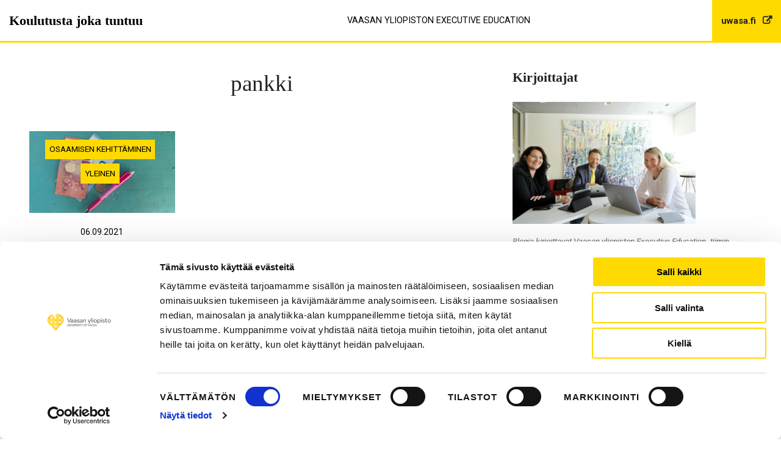

--- FILE ---
content_type: text/css; charset=utf-8
request_url: https://blogs.uwasa.fi/executiveeducation/wp-content/themes/univaasa-blog/dist/css/main.css?ver=190420220128
body_size: 12724
content:
@charset "UTF-8";
/*! normalize.css v8.0.0 | MIT License | github.com/necolas/normalize.css */
@-webkit-keyframes spin{0%{-webkit-transform:rotate(0deg);transform:rotate(0deg)}to{-webkit-transform:rotate(360deg);transform:rotate(360deg)}}@keyframes spin{0%{-webkit-transform:rotate(0deg);transform:rotate(0deg)}to{-webkit-transform:rotate(360deg);transform:rotate(360deg)}}html{line-height:1.15;-webkit-text-size-adjust:100%;min-width:320px;font-size:100%;-webkit-box-sizing:border-box;box-sizing:border-box;-moz-osx-font-smoothing:grayscale;-webkit-font-smoothing:antialiased}body{margin:0;color:#222;font-family:"Roboto",Arial,helvetica,sans-serif;font-size:15px;line-height:1.4}hr{-webkit-box-sizing:content-box;box-sizing:content-box;height:0;overflow:visible;clear:both}code,kbd,pre,samp{font-family:monospace,monospace;font-size:1em}a{background-color:transparent;-webkit-transition:200ms color;-o-transition:200ms color;transition:200ms color;color:#3369ac;text-decoration:none}abbr[title]{border-bottom:none;-webkit-text-decoration:underline dotted;text-decoration:underline dotted}small{font-size:80%}sub,sup{font-size:75%;line-height:0;position:relative;vertical-align:baseline}sub{bottom:-.25em}sup{top:-.5em}img{border-style:none;max-width:100%;height:auto;vertical-align:middle;-ms-interpolation-mode:bicubic}button,input,optgroup{font-family:inherit;line-height:1.15}button,input,optgroup,select,textarea{font-size:100%;margin:0}button,input{overflow:visible}button,select{text-transform:none}[type=reset],button{-webkit-appearance:button}[type=button]::-moz-focus-inner,[type=reset]::-moz-focus-inner,[type=submit]::-moz-focus-inner,button::-moz-focus-inner{border-style:none;padding:0}[type=button]:-moz-focusring,[type=reset]:-moz-focusring,[type=submit]:-moz-focusring,button:-moz-focusring{outline:1px dotted ButtonText}fieldset{margin:0;padding:0;border:0}legend{color:inherit;display:table;white-space:normal;max-width:100%;margin-bottom:.5rem}progress{vertical-align:baseline}textarea{overflow:auto}[type=checkbox],[type=radio],legend{-webkit-box-sizing:border-box;box-sizing:border-box;padding:0}[type=number]::-webkit-inner-spin-button,[type=number]::-webkit-outer-spin-button{height:auto}[type=search]{outline-offset:-2px}[type=search]::-webkit-search-decoration{-webkit-appearance:none}::-webkit-file-upload-button{-webkit-appearance:button;font:inherit}details{display:block}summary{display:list-item}.columns .col-content ol.morgan-share-buttons li::before,.columns .col-content ul.morgan-share-buttons li::before,.hentry .entry-content ol.morgan-share-buttons li::before,.hentry .entry-content ul.morgan-share-buttons li::before,.hentry-inner ol.morgan-share-buttons li::before,.hentry-inner ul.morgan-share-buttons li::before,.site-footer ol.morgan-share-buttons li::before,.site-footer ul.morgan-share-buttons li::before,[hidden],template{display:none}.hide{display:none!important}@media screen and (max-width:39.99875em){.hide-for-small-only{display:none!important}}@media screen and (max-width:0em),screen and (min-width:40em){.show-for-small-only{display:none!important}}@media print,screen and (min-width:40em){.hide-for-medium{display:none!important}}@media screen and (max-width:39.99875em){.show-for-medium{display:none!important}}@media screen and (min-width:40em) and (max-width:63.99875em){.hide-for-medium-only{display:none!important}}@media screen and (max-width:39.99875em),screen and (min-width:64em){.show-for-medium-only{display:none!important}}@media print,screen and (min-width:64em){.hide-for-large{display:none!important}}@media screen and (max-width:63.99875em){.show-for-large{display:none!important}}@media screen and (min-width:64em) and (max-width:74.99875em){.hide-for-large-only{display:none!important}}@media screen and (max-width:63.99875em),screen and (min-width:75em){.show-for-large-only{display:none!important}}.show-for-sr,.show-on-focus{position:absolute!important;width:1px;height:1px;padding:0;overflow:hidden;clip:rect(0,0,0,0);white-space:nowrap;border:0}.show-on-focus:active,.show-on-focus:focus{position:static!important;width:auto;height:auto;overflow:visible;clip:auto;white-space:normal}.hide-for-portrait,.show-for-landscape{display:block!important}@media screen and (orientation:landscape){.hide-for-portrait,.show-for-landscape{display:block!important}}@media screen and (orientation:portrait){.hide-for-portrait,.show-for-landscape{display:none!important}}.hide-for-landscape,.show-for-portrait{display:none!important}@media screen and (orientation:landscape){.hide-for-landscape,.show-for-portrait{display:none!important}}@media screen and (orientation:portrait){.hide-for-landscape,.show-for-portrait{display:block!important}}.text-left{text-align:left}.text-right{text-align:right}.text-center{text-align:center}.text-justify{text-align:justify}@media print,screen and (min-width:40em){.medium-text-left{text-align:left}.medium-text-right{text-align:right}.medium-text-center{text-align:center}.medium-text-justify{text-align:justify}}@media print,screen and (min-width:64em){.large-text-left{text-align:left}.large-text-right{text-align:right}.large-text-center{text-align:center}.large-text-justify{text-align:justify}}[type=color],[type=date],[type=datetime-local],[type=datetime],[type=email],[type=month],[type=number],[type=password],[type=search],[type=tel],[type=text],[type=time],[type=url],[type=week],textarea{display:block;-webkit-box-sizing:border-box;box-sizing:border-box;width:100%;height:2.4375rem;margin:0 0 1rem;padding:.5rem;border:1px solid #cacaca;border-radius:0;background-color:#fefefe;-webkit-box-shadow:inset 0 1px 2px rgba(10,10,10,.1);box-shadow:inset 0 1px 2px rgba(10,10,10,.1);font-family:inherit;font-size:1rem;font-weight:400;line-height:1.5;color:#0a0a0a;-webkit-transition:border-color .25s ease-in-out,-webkit-box-shadow .5s;-o-transition:box-shadow .5s,border-color .25s ease-in-out;transition:box-shadow .5s,border-color .25s ease-in-out;transition:box-shadow .5s,border-color .25s ease-in-out,-webkit-box-shadow .5s;-webkit-appearance:none;-moz-appearance:none;appearance:none}[type=color]:focus,[type=date]:focus,[type=datetime-local]:focus,[type=datetime]:focus,[type=email]:focus,[type=month]:focus,[type=number]:focus,[type=password]:focus,[type=search]:focus,[type=tel]:focus,[type=text]:focus,[type=time]:focus,[type=url]:focus,[type=week]:focus{outline:0;-webkit-box-shadow:0 0 5px #cacaca;box-shadow:0 0 5px #cacaca}select:focus{-webkit-box-shadow:0 0 5px #cacaca;box-shadow:0 0 5px #cacaca}[type=color]:focus,[type=date]:focus,[type=datetime-local]:focus,[type=datetime]:focus,[type=email]:focus,[type=month]:focus,[type=number]:focus,[type=password]:focus,[type=search]:focus,[type=tel]:focus,[type=text]:focus,[type=time]:focus,[type=url]:focus,[type=week]:focus,select:focus,textarea:focus{border:1px solid #8a8a8a;background-color:#fefefe;-webkit-transition:border-color .25s ease-in-out,-webkit-box-shadow .5s;-o-transition:box-shadow .5s,border-color .25s ease-in-out;transition:box-shadow .5s,border-color .25s ease-in-out;transition:box-shadow .5s,border-color .25s ease-in-out,-webkit-box-shadow .5s}audio,embed,object,textarea,video{max-width:100%}textarea[rows]{height:auto}input:disabled,input[readonly],select:disabled,textarea:disabled,textarea[readonly]{background-color:#e6e6e6;cursor:not-allowed}[type=button],[type=submit]{-webkit-appearance:none;-moz-appearance:none;appearance:none;border-radius:0}input[type=search]{-webkit-box-sizing:border-box;box-sizing:border-box}::-webkit-input-placeholder{color:#cacaca}::-moz-placeholder{color:#cacaca}::-ms-input-placeholder{color:#cacaca}::placeholder{color:#cacaca}[type=checkbox],[type=file],[type=radio]{margin:0 0 1rem}[type=checkbox]+label,[type=radio]+label{display:inline-block;vertical-align:baseline;margin-left:.5rem;margin-right:1rem;margin-bottom:0}[type=checkbox]+label[for],[type=radio]+label[for]{cursor:pointer}label>[type=checkbox],label>[type=radio]{margin-right:.5rem}.hentry .entry-content figure>img,.hentry-inner figure>img,.site-footer figure>img,[type=file]{width:100%}label{display:block;margin:0;font-size:.875rem;font-weight:400;line-height:1.8;color:#0a0a0a}label.middle{margin:0 0 1rem;padding:.5625rem 0}.help-text{margin-top:-.5rem;font-size:.8125rem;font-style:italic;color:#0a0a0a}.input-group{display:-webkit-box;display:-ms-flexbox;display:flex;width:100%;margin-bottom:1rem;-webkit-box-align:stretch;-ms-flex-align:stretch;align-items:stretch}.input-group>:first-child,.input-group>:first-child.input-group-button>*{border-radius:0 0 0 0}.input-group>:last-child,.input-group>:last-child.input-group-button>*{border-radius:0 0 0 0}.input-group-button,.input-group-button a,.input-group-button button,.input-group-button input,.input-group-button label,.input-group-field,.input-group-label{margin:0;white-space:nowrap}.input-group-label{padding:0 1rem;border:1px solid #cacaca;background:#e6e6e6;color:#0a0a0a;text-align:center;display:-webkit-box;display:-ms-flexbox;display:flex;-webkit-box-flex:0;-ms-flex:0 0 auto;flex:0 0 auto;-webkit-box-align:center;-ms-flex-align:center;align-items:center}.input-group-label:first-child{border-right:0}.input-group-label:last-child{border-left:0}.input-group-field{border-radius:0;-webkit-box-flex:1;-ms-flex:1 1 0px;flex:1 1 0px;min-width:0}.input-group-button{padding-top:0;padding-bottom:0;text-align:center;display:-webkit-box;display:-ms-flexbox;display:flex;-webkit-box-flex:0;-ms-flex:0 0 auto;flex:0 0 auto}.input-group-button a,.input-group-button button,.input-group-button input,.input-group-button label{-ms-flex-item-align:stretch;align-self:stretch;height:auto;padding-top:0;padding-bottom:0;font-size:1rem}.fieldset,select{margin:1.125rem 0;padding:1.25rem;border:1px solid #cacaca}.fieldset legend{margin:0;margin-left:-.1875rem;padding:0 .1875rem}select{height:2.4375rem;margin:0 0 1rem;-webkit-appearance:none;-moz-appearance:none;appearance:none;border-radius:0;background-color:#fefefe;font-family:inherit;font-size:1rem;font-weight:400;line-height:1.5;color:#0a0a0a;background-image:url("data:image/svg+xml;utf8,<svg xmlns='http://www.w3.org/2000/svg' version='1.1' width='32' height='24' viewBox='0 0 32 24'><polygon points='0,0 32,0 16,24' style='fill: rgb%28138, 138, 138%29'></polygon></svg>");background-origin:content-box;background-position:right -1rem center;background-repeat:no-repeat;background-size:9px 6px;padding:.5rem 1.5rem .5rem .5rem;-webkit-transition:border-color .25s ease-in-out,-webkit-box-shadow .5s;-o-transition:box-shadow .5s,border-color .25s ease-in-out;transition:box-shadow .5s,border-color .25s ease-in-out;transition:box-shadow .5s,border-color .25s ease-in-out,-webkit-box-shadow .5s}@media screen and (min-width:0\0 ){select{background-image:url([data-uri])}}select::-ms-expand{display:none}select[multiple]{height:auto;background-image:none}.is-invalid-input:not(:focus){border-color:#cc4b37;background-color:#f9ecea}.is-invalid-input:not(:focus)::-webkit-input-placeholder{color:#cc4b37}.is-invalid-input:not(:focus)::-moz-placeholder{color:#cc4b37}.is-invalid-input:not(:focus)::-ms-input-placeholder{color:#cc4b37}.is-invalid-input:not(:focus)::placeholder{color:#cc4b37}.form-error,.is-invalid-label{color:#cc4b37}.form-error{display:none;margin-top:-.5rem;margin-bottom:1rem;font-size:.75rem}.comment-content a img,.entry-content a img,.entry-summary a img,.form-error.is-visible,.textwidget a img{display:block}table{border-collapse:collapse;width:100%;margin-bottom:1rem;border-radius:0}tbody,tfoot,thead{border:1px solid #f1f1f1;background-color:#fefefe}.form-error,caption{font-weight:700}tfoot,thead{color:#0a0a0a}thead{background:#f8f8f8}tfoot{background:#f1f1f1}tfoot tr,thead tr{background:0 0}tfoot td,tfoot th,thead td,thead th{padding:.5rem .625rem .625rem;font-weight:700;text-align:left}caption,tbody td,tbody th{padding:.5rem .625rem .625rem}tbody tr:nth-child(even){border-bottom:0;background-color:#f1f1f1}table.unstriped tbody{background-color:#fefefe}table.unstriped tbody tr{border-bottom:1px solid #f1f1f1;background-color:#fefefe}@media screen and (max-width:63.99875em){table.stack tfoot,table.stack thead{display:none}table.stack td,table.stack th,table.stack tr{display:block}table.stack td{border-top:0}}table.scroll{display:block;width:100%;overflow-x:auto}table.hover thead tr:hover{background-color:#f3f3f3}table.hover tfoot tr:hover{background-color:#ececec}table.hover tbody tr:hover{background-color:#f9f9f9}table.hover:not(.unstriped) tr:nth-of-type(even):hover{background-color:#ececec}.table-scroll{overflow-x:auto}.screen-reader-text{position:absolute!important;width:1px;height:1px;margin:-1px;padding:0;border:0;overflow:hidden;clip:rect(1px,1px,1px,1px);-webkit-clip-path:inset(50%);clip-path:inset(50%);word-wrap:normal!important}.screen-reader-text.skip-link{margin:5px}.screen-reader-text:focus{display:block;top:5px;left:5px;width:auto;height:auto;padding:15px 23px 14px;border-radius:3px;background-color:#f1f1f1;color:#21759b;font-size:.875rem;font-weight:700;line-height:normal;text-decoration:none;-webkit-box-shadow:0 0 2px 2px rgba(0,0,0,.6);box-shadow:0 0 2px 2px rgba(0,0,0,.6);z-index:100000;clip:auto!important;-webkit-clip-path:none;clip-path:none}#content[tabindex="-1"]:focus{outline:0}button:focus,input:focus,select:focus,textarea:focus{outline:thin solid #3369ac}*,:after,:before{-webkit-box-sizing:inherit;box-sizing:inherit}dd,div,dl,dt,form,li,ol,td,th,ul{margin:0;padding:0}blockquote,h1,h2,h3,h4,h5,h6,p,pre{padding:0}.hidden{display:none!important}.invisible,.visually-hidden{visibility:hidden}.invisible{display:none!important}b,em,i,strong{line-height:inherit}em,i{font-style:italic}b,strong{font-weight:700}:root{font-size:100%}.h1,h1{color:#222;font-family:"Playfair Display",serif,sans-serif;font-weight:700;line-height:1.2}h1{margin:.85em 0 .5em}.h1{margin-top:.85em;margin-bottom:.5em}.h2,.h3,.h4,.h5,.h6,h2,h3,h4,h5,h6{color:#222;font-family:"Playfair Display",serif,sans-serif;line-height:1.2}.h2,.h3{margin-top:.85em;margin-bottom:.5em}h2,h3,h4,h5{margin:.85em 0 .5em}.h4,.h5,.h6,h4,h5,h6{font-weight:700}.h4,.h5,.h6{margin-top:.85em;margin-bottom:.5em}h6{margin:.85em 0 .5em}h1>a,h1>a:hover,h2>a,h2>a:hover,h3>a,h3>a:hover,h4>a,h4>a:hover,h5>a,h5>a:hover,h6>a,h6>a:hover{color:inherit;font-weight:inherit;line-height:inherit;text-decoration:inherit}.h1,h1{font-size:2.488em}.h2,h2{font-size:2.074em;font-weight:500}@media screen and (min-width:30em){.h2,h2{font-size:1.728em}}.h3,h3{font-size:1.728em;font-weight:500}@media screen and (min-width:30em){.h3,h3{font-size:1.44em}}.h4,h4{font-size:1.44em}@media screen and (min-width:30em){.h4,h4{font-size:1.2em}}.h5,h5{font-size:1.2em}.h6,h6{font-size:1em}p,pre{margin:0 0 1em}blockquote{position:relative;margin:1.5em 0;padding-left:2em;color:#003057;font-family:"Playfair Display",serif,sans-serif;font-size:1.4em;font-weight:700}blockquote::before{position:absolute;top:-.3rem;left:-.3rem;content:url(../../dist/img/blockquote.svg);-webkit-transform:scale(.8);-ms-transform:scale(.8);transform:scale(.8)}@media print,screen and (min-width:48em){blockquote::before{-webkit-transform:scale(1);-ms-transform:scale(1);transform:scale(1)}}.entry-title{word-break:break-word}.entry-content,.entry-summary{line-height:1.5}.entry-content a{font-weight:700;text-decoration:underline}.hentry .entry-content p:first-child,.hentry-inner p:first-child,.site-footer p:first-child{margin-top:0}.hentry .entry-content p:last-child,.hentry-inner p:last-child,.site-footer p:last-child{margin-bottom:0}.hentry .entry-content ol li,.hentry-inner ol li,.site-footer ol li{padding-left:.25em}.hentry .entry-content ol,.hentry .entry-content ul,.hentry-inner ol,.hentry-inner ul,.site-footer ol,.site-footer ul{margin-bottom:1rem}.hentry .entry-content ol li,.hentry .entry-content ol ol,.hentry .entry-content ol ul,.hentry .entry-content ul li,.hentry .entry-content ul ol,.hentry .entry-content ul ul,.hentry-inner ol li,.hentry-inner ol ol,.hentry-inner ol ul,.hentry-inner ul li,.hentry-inner ul ol,.hentry-inner ul ul,.site-footer ol li,.site-footer ol ol,.site-footer ol ul,.site-footer ul li,.site-footer ul ol,.site-footer ul ul{margin-bottom:1em}.hentry .entry-content figure,.hentry-inner figure,.site-footer figure{position:relative;margin:0 0 1rem}.hentry .entry-content figcaption,.hentry-inner figcaption,.site-footer figcaption{margin-top:0;font-family:"Roboto",Arial,helvetica,sans-serif;font-style:normal;font-weight:400}.columns .col-content ol,.columns .col-content ul,.hentry .entry-content ol,.hentry .entry-content ul,.hentry-inner ol,.hentry-inner ul,.site-footer ol,.site-footer ul{padding-left:1.375rem}.columns .col-content ol ol,.columns .col-content ol ul,.columns .col-content ul ol,.columns .col-content ul ul,.hentry .entry-content ol ol,.hentry .entry-content ol ul,.hentry .entry-content ul ol,.hentry .entry-content ul ul,.hentry-inner ol ol,.hentry-inner ol ul,.hentry-inner ul ol,.hentry-inner ul ul,.site-footer ol ol,.site-footer ol ul,.site-footer ul ol,.site-footer ul ul{padding-left:1.775rem}.columns .col-content ul,.hentry .entry-content ul,.hentry-inner ul,.site-footer ul{list-style:none}.columns .col-content ul li::before,.hentry .entry-content ul li::before,.hentry-inner ul li::before,.site-footer ul li::before{display:inline-block;width:25px;margin-left:-20px;vertical-align:middle;color:#003057;font-weight:800;font-size:40px;line-height:15px;content:"•"}a:hover{color:#666}pre{white-space:pre-wrap;word-wrap:break-word}.button,.submit{display:inline-block;padding:.55rem 1.85rem;-webkit-transition:color .15s ease-in-out,background-color .15s ease-in-out,border-color .15s ease-in-out,-webkit-box-shadow .15s ease-in-out;-o-transition:color .15s ease-in-out,background-color .15s ease-in-out,border-color .15s ease-in-out,box-shadow .15s ease-in-out;transition:color .15s ease-in-out,background-color .15s ease-in-out,border-color .15s ease-in-out,box-shadow .15s ease-in-out;transition:color .15s ease-in-out,background-color .15s ease-in-out,border-color .15s ease-in-out,box-shadow .15s ease-in-out,-webkit-box-shadow .15s ease-in-out;border:3px solid #ffda00;background-color:transparent;color:#222;font-size:.9rem;font-weight:500;letter-spacing:.085rem;line-height:1.5;text-align:center;text-transform:uppercase;white-space:nowrap;cursor:pointer;vertical-align:middle;-webkit-user-select:none;-moz-user-select:none;-ms-user-select:none;user-select:none}.button-alt:after,.button:after,.submit:after{font-family:FontAwesome;font-weight:300;font-size:.8em;content:"\f054"}.button:focus,.button:hover,.submit:focus,.submit:hover{background-color:#ffda00;color:#000}.button.is-loading,.submit.is-loading{position:relative;padding-left:40px}.button.is-loading .loader,.button.is-loading .loader:after,.submit.is-loading .loader,.submit.is-loading .loader:after{position:absolute;top:.25em;bottom:.25em;left:1em;width:3em;height:3em;margin:auto;border-radius:50%}.button.is-loading .loader,.submit.is-loading .loader{-webkit-transform:translateZ(0);transform:translateZ(0);border-top:.25em solid rgba(255,255,255,.2);border-right:.25em solid rgba(255,255,255,.2);border-bottom:.25em solid rgba(255,255,255,.2);border-left:.25em solid #fff;font-size:8px;-webkit-animation:spin 1100ms infinite ease-in-out;animation:spin 1100ms infinite ease-in-out}.button:disabled,.submit:disabled{background-color:#aaa;color:#ddd}.button-alt{display:inline-block;padding:.55rem 1.85rem;-webkit-transition:color .15s ease-in-out,background-color .15s ease-in-out,border-color .15s ease-in-out,-webkit-box-shadow .15s ease-in-out;-o-transition:color .15s ease-in-out,background-color .15s ease-in-out,border-color .15s ease-in-out,box-shadow .15s ease-in-out;transition:color .15s ease-in-out,background-color .15s ease-in-out,border-color .15s ease-in-out,box-shadow .15s ease-in-out;transition:color .15s ease-in-out,background-color .15s ease-in-out,border-color .15s ease-in-out,box-shadow .15s ease-in-out,-webkit-box-shadow .15s ease-in-out;font-size:.9rem;letter-spacing:.085rem;line-height:1.5;text-align:center;white-space:nowrap;cursor:pointer;vertical-align:middle;-webkit-user-select:none;-moz-user-select:none;-ms-user-select:none;user-select:none;border:2px solid #aaa;background-color:#fff;color:#444;font-weight:700;text-transform:uppercase}.button-alt.is-loading{position:relative;padding-left:40px}.button-alt.is-loading .loader,.button-alt.is-loading .loader:after{position:absolute;top:.25em;bottom:.25em;left:1em;width:3em;height:3em;margin:auto;border-radius:50%}.button-alt.is-loading .loader{-webkit-transform:translateZ(0);transform:translateZ(0);border-top:.25em solid rgba(255,255,255,.2);border-right:.25em solid rgba(255,255,255,.2);border-bottom:.25em solid rgba(255,255,255,.2);border-left:.25em solid #fff;font-size:8px;-webkit-animation:spin 1100ms infinite ease-in-out;animation:spin 1100ms infinite ease-in-out}.button-alt:disabled{background-color:#aaa;color:#ddd}.button-alt:focus,.button-alt:hover{border-color:#222;background-color:#222;color:#fff}.site-content{word-wrap:break-word}.content-cards:after,.entry-content:after{display:table;clear:both;content:""}.entry-content embed,.entry-content iframe,.entry-content object{max-width:100%;margin-bottom:1rem}.content-card-tiny .entry-summary p,figure{margin:0}.alignleft,figure.wp-caption.alignleft{margin:.5rem 1rem 1rem 0;float:left}.alignright,figure.wp-caption.alignright{margin:.5rem 0 1rem 1rem;float:right}.aligncenter,figure.wp-caption.aligncenter{display:block;margin:0 auto 1rem;clear:both}.wp-caption img[class*=wp-image-]{display:block;margin:0}.wp-caption-text{padding-top:.5rem;color:#6f6f6f;font-style:italic;line-height:1.4}.gallery-caption,.wp-caption{max-width:100%;margin-bottom:1rem;font-size:.9em}.entry-content .gallery-item{margin:0 0 1rem;padding:0 1rem 0 0;text-align:left}@media print,screen and (min-width:48em){.entry-content .gallery{display:-webkit-box;display:-ms-flexbox;display:flex;-ms-flex-wrap:wrap;flex-wrap:wrap}.entry-content .gallery-item{-webkit-box-flex:0;-ms-flex:0 0 100%;flex:0 0 100%;max-width:100%}.entry-content .gallery-columns-2 .gallery-item{-webkit-box-flex:0;-ms-flex:0 0 50%;flex:0 0 50%;max-width:50%}.entry-content .gallery-columns-3 .gallery-item{-webkit-box-flex:0;-ms-flex:0 0 33.33333%;flex:0 0 33.33333%;max-width:33.33333%}.entry-content .gallery-columns-4 .gallery-item{-webkit-box-flex:0;-ms-flex:0 0 25%;flex:0 0 25%;max-width:25%}}.entry-content .gallery-item a,.entry-content .gallery-item a:focus,.entry-content .gallery-item a:hover{display:inline-block;max-width:100%;background:0 0;box-shadow:none;-webkit-box-shadow:none}.entry-content .gallery-item a img{display:block;-webkit-transition:-webkit-filter .2s ease-in;-o-transition:filter .2s ease-in;transition:filter .2s ease-in;transition:filter .2s ease-in,-webkit-filter .2s ease-in;-webkit-backface-visibility:hidden;backface-visibility:hidden}.entry-content .gallery-item a:focus img,.entry-content .gallery-item a:hover img{-webkit-filter:opacity(60%);filter:opacity(60%)}.entry-content .gallery-caption{display:block;margin-bottom:0;padding:0 1rem 0 0;text-align:left}.section{padding:1.5em 0}.section .section-title{position:relative;margin-bottom:3em;font-size:2.074em;font-weight:700;text-align:center}.section .section-content{max-width:1120px;margin:1.5em 0}@media print,screen and (min-width:48em){.section .section-content{margin:0 auto}}.section.section-white{background-color:#fff}.section.section-light{background-color:#f5f5f5}.section.section-light .button:nth-child(even){background-color:#222;color:#fff}.section.section-dark{background-color:#222;color:#fff}.section.section-dark .button,.section.section-dark .subtitle,.section.section-dark .title{color:#fff}.section.section-dark .button:hover{color:#000}.section.section-yellow{background-color:#ffda00;color:#222}.section.section-yellow .subtitle,.section.section-yellow .title{color:#222}.section.section-yellow .button{border-color:#000}.section.section-yellow .button:hover{color:#fff;background-color:#000}.flexible.section,.main-navigation>div>ul{padding:0}.flexible.section .section-inner{max-width:1440px;margin:0 auto;width:92.5%;padding:3em 0}.flexible.section .section-header{max-width:990px;margin:0 auto 2em;text-align:center}.flexible.section .section-header .section-title{margin:0}.flexible.section .section-header .description,.flexible.section .section-header .section-subtitle{margin:0;font-weight:300}.flexible.section .section-header .section-title{font-weight:800}.flexible.section .section-header .section-subtitle{margin-bottom:.5em}@media print,screen and (min-width:64em){.flexible.section .section-header .section-subtitle{font-size:1.44em}}.flexible.section .section-header .description{font-size:1.1em;letter-spacing:.04em}.flexible.section .section-header .section-title{margin-bottom:1em;padding-bottom:.5em}@media print,screen and (min-width:64em){.flexible.section .section-header .section-title{font-size:2.4888em}}.flexible.section .section-header .section-title::after{bottom:-1.5rem}.flexible.section .section-header .section-description{margin-top:0;margin-bottom:0}.flexible.section .section-buttons,.page-title{text-align:center}.flexible.section .section-buttons .button{margin:.25em}.page-title{margin-top:0;margin-bottom:1.5em;font-weight:300}.page-template-default .page-title,.page-template-tpl-image-wide .page-title{margin-bottom:.5em;text-align:left}.page-template-default .entry-summary,.page-template-tpl-image-wide .entry-summary{margin-bottom:1.5em;font-weight:500;letter-spacing:.02em}.page-template-default .entry-thumbnail{margin-bottom:1.5em}.page-template-default .site-main,.page-template-tpl-image-wide .site-main{margin-bottom:3em}@media print,screen and (min-width:48em){.page-template-default .site-main,.page-template-tpl-image-wide .site-main{margin-bottom:0}}.page-template-tpl-image-wide .entry-thumbnail{max-height:560px;margin-bottom:1.5em;overflow:hidden}@media print,screen and (min-width:48em){.page-template-tpl-image-wide .entry-thumbnail{margin-bottom:3em}}.page-template-tpl-image-wide .entry-thumbnail img{width:100%}.blog .articles,.error404 .site-inner{display:-webkit-box;display:-ms-flexbox;display:flex}.blog .articles{-ms-flex-wrap:wrap;flex-wrap:wrap;-webkit-box-pack:justify;-ms-flex-pack:justify;justify-content:space-between}.blog .articles .content-card-large,.blog .articles .content-card-small{-ms-flex-preferred-size:100%;flex-basis:100%}@media screen and (min-width:30em){.blog .articles .content-card-small{-ms-flex-preferred-size:50%;flex-basis:50%}.blog .articles .content-card-small:nth-child(even){padding-right:.5em}.blog .articles .content-card-small:nth-child(odd){padding-left:.5em}}.home .content-area .site-main{max-width:780px}@media print,screen and (min-width:64em){.home .content-area .site-main{margin-right:3em;margin-left:3em}}@media screen and (min-width:75em){.home .content-area .site-main{margin-right:auto;margin-left:auto}}@media screen and (min-width:100em){.home .content-area .site-main{max-width:960px}}@media screen and (max-width:63.99875em){.single.post-template-default .site-inner{width:100%;max-width:100%;margin:0}.single.post-template-default .sidebar{padding:0 1.5em}}.single.post-template-default .site-main{margin-bottom:3em}.single.post-template-default .entry-thumbnail img{max-height:560px}.single.post-template-default .entry-figure{position:relative;margin-bottom:0}.single.post-template-default .entry-content iframe,.single.post-template-default .entry-figure img{width:100%}.single.post-template-default .entry-figure .caption{position:absolute}.single.post-template-default .hentry-inner{padding:3em 0;border-top:1px solid #ddd}.single.post-template-default .comments-container{border-bottom:1px solid #ddd}.single.post-template-default .entry-header{text-align:center}.single.post-template-default .entry-header .title-container{margin-bottom:1em}.single.post-template-default .entry-header .entry-categories{margin-bottom:3em}.single.post-template-default .entry-header .entry-title{margin:0;font-weight:700}.single.post-template-default .entry-summary{font-weight:500;letter-spacing:.02em}.single.post-template-default .comments-area,.single.post-template-default .entry-content,.single.post-template-default .entry-footer,.single.post-template-default .entry-summary{max-width:780px}.single.post-template-default .entry-content,.single.post-template-default .entry-summary{margin-bottom:1.5em}.single.post-template-default .comments-area,.single.post-template-default .entry-content,.single.post-template-default .entry-footer,.single.post-template-default .entry-meta,.single.post-template-default .entry-summary,.single.post-template-default .post-navigation,.single.post-template-default .title-container{margin-right:1.5em;margin-left:1.5em}@media print,screen and (min-width:64em){.single.post-template-default .comments-area,.single.post-template-default .entry-content,.single.post-template-default .entry-footer,.single.post-template-default .entry-meta,.single.post-template-default .entry-summary,.single.post-template-default .post-navigation,.single.post-template-default .title-container{margin-right:3em;margin-left:3em}}@media screen and (min-width:75em){.single.post-template-default .comments-area,.single.post-template-default .entry-content,.single.post-template-default .entry-footer,.single.post-template-default .entry-meta,.single.post-template-default .entry-summary,.single.post-template-default .post-navigation,.single.post-template-default .title-container{margin-right:auto;margin-left:auto}}.single.post-template-default .entry-content .cookieconsent-optout-marketing{margin-bottom:1.5em;padding:1em;border:2px #ffda00 solid;background-color:#fafafa}.single.post-template-default .tags-links{display:-webkit-box;display:-ms-flexbox;display:flex;-ms-flex-wrap:wrap;flex-wrap:wrap}.single.post-template-default .tags-links a{color:#000;margin:0 .5em .5em 0;padding:.5em;background-color:#ffda00;font-size:.9rem;font-weight:400;text-transform:uppercase}.error404 .site-inner{-webkit-box-pack:center;-ms-flex-pack:center;justify-content:center;margin-bottom:3em}.headroom{position:fixed;top:0;right:0;left:0;z-index:3}@media screen and (min-width:37.5em){.admin-bar .site-header.headroom{top:46px}}@media print,screen and (min-width:64em){.admin-bar .site-header.headroom{top:32px}}.menu-toggle{display:none;padding-right:.5em;padding-left:0;-webkit-transition:color 200ms;-o-transition:color 200ms;transition:color 200ms;border:0;background-color:transparent;color:#000;font-size:150%;font-weight:700;line-height:1.5;text-shadow:none;-webkit-box-shadow:none;box-shadow:none}.menu-active .menu-toggle,.navigation-top .current-menu-item>a,.navigation-top .current_page_item>a,.widget-area .widget-sub-page-tree .sub-tree-menu>.menu-item a.is-active,.widget-area .widget-sub-page-tree .sub-tree-menu>.menu-item a:hover{color:#f7a600}.menu-toggle:focus,.menu-toggle:hover{background-color:transparent;-webkit-box-shadow:none;box-shadow:none}.menu-toggle:focus{outline:0}.menu-toggle .icon{top:1px;margin-right:.5em}.js .main-navigation.toggled-on>div>ul,.js .menu-toggle,.main-navigation ul ul.toggled-on,.main-navigation.toggled-on ul.nav-menu{display:block}.menu-toggle .icon-close,.toggled-on .menu-toggle .icon-bars{display:none}.toggled-on .menu-toggle .icon-close{display:inline-block}@media screen and (min-width:1023px){.js .menu-toggle{display:none}}.dropdown-toggle{display:block;position:absolute;top:0;left:-.5em;padding:.5em;border:0;background-color:transparent;color:#333;line-height:1.5;text-shadow:none;-webkit-box-shadow:none;box-shadow:none}.dropdown-toggle:focus,.dropdown-toggle:hover{background:0 0}.dropdown-toggle:focus{outline:thin dotted}.dropdown-toggle.toggled-on .icon{-webkit-transform:rotate(-180deg);-ms-transform:rotate(-180deg);transform:rotate(-180deg)}.svg-fallback{display:none}.no-svg .svg-fallback{display:inline-block}.no-svg .dropdown-toggle .svg-fallback.icon-expand{position:absolute;top:8px;font-size:16px;font-weight:400;line-height:2.5em}.no-svg .dropdown-toggle.toggled-on .svg-fallback.icon-expand{-webkit-transform:rotate(0);-ms-transform:rotate(0);transform:rotate(0)}.no-svg .dropdown-toggle .svg-fallback.icon-expand:before{display:block;width:20px;height:25px;text-align:center;content:"\f0d7"}@media screen and (min-width:1023px){.js .dropdown-toggle{display:none}}.sub-menu.toggled-on .dropdown-toggle{top:5px;right:0;left:-32px;-webkit-transform:rotate(-90deg);-ms-transform:rotate(-90deg);transform:rotate(-90deg)}.no-svg .dropdown-toggle .svg-fallback.icon-expand,.sub-menu.toggled-on .dropdown-toggle.toggled-on{-webkit-transform:rotate(180deg);-ms-transform:rotate(180deg);transform:rotate(180deg)}.navigation-top{background:#fff;font-size:1rem;font-weight:700}@media screen and (min-width:63.9375em){.navigation-top{font-size:.9rem}}.navigation-top a{-webkit-transition:color .2s;-o-transition:color .2s;transition:color .2s;color:#000;font-weight:400;text-transform:uppercase}.main-navigation{display:block;clear:both}.main-navigation ul{margin:0;list-style:none;padding:0 1.5em;text-align:left}.main-navigation>div>ul>li{padding-left:1.5em}.main-navigation ul ul{padding:0 0 0 1.5em}.main-navigation ul ul a{position:relative;padding:.4em 0;letter-spacing:0;text-transform:none}.main-navigation li{position:relative}.main-navigation li li,.main-navigation li:last-child{border:0}.main-navigation a{display:block;padding:.5em 0;text-decoration:none}.main-navigation a:hover{color:#666}.main-navigation .sub-menu{font-size:.9em}.main-navigation .sub-menu li a{padding:.75rem 0;color:#666}@media screen and (min-width:63.9375em){.main-navigation .sub-menu li a{padding-top:.5rem}}.dropdown-toggle{width:32px;height:32px;margin:0;font-size:15px}.dropdown-toggle .icon{position:absolute;top:0;right:0;bottom:0;left:0;margin:auto}.dropdown-toggle .icon-minus,.dropdown-toggle.toggled-on .icon-plus,.js .main-navigation ul,.main-navigation .menu-item-has-children>a>.icon,.main-navigation .page_item_has_children>a>.icon,.main-navigation ul a>.icon{display:none}.dropdown-toggle.toggled-on .icon-minus{display:block!important}.icon{display:inline-block;position:relative;top:-.0625em;width:1em;height:1em;vertical-align:middle;fill:currentColor}svg:not(:root){overflow:hidden}@media screen and (max-width:63.99875em){.navigation-top .main-navigation.toggled-on{padding:.5em 1em 1.5em}}@media screen and (min-width:1023px){.main-navigation{width:auto;padding:.5em 1em}.main-navigation ul{padding:0;background:0 0}.main-navigation>div>ul{margin-bottom:0;padding:0;border:0}.main-navigation>div>ul>li.current-menu-item>a::after,.main-navigation>div>ul>li.current-menu-parent>a::after{position:absolute;right:0;bottom:-.7rem;width:calc(100% - 1.5em);height:4px;background-color:#ffda00;content:""}.main-navigation li{display:inline-block;border:0}.js .main-navigation ul,.js .main-navigation ul ul,.js .main-navigation>div>ul,.main-navigation li li,.main-navigation ul li.menu-item-has-children.focus:after,.main-navigation ul li.menu-item-has-children.focus:before,.main-navigation ul li.menu-item-has-children:hover:after,.main-navigation ul li.menu-item-has-children:hover:before,.main-navigation ul li.page_item_has_children.focus:after,.main-navigation ul li.page_item_has_children.focus:before,.main-navigation ul li.page_item_has_children:hover:after,.main-navigation ul li.page_item_has_children:hover:before{display:block}.main-navigation li>.sub-menu{padding:.25em 1em}.main-navigation li>.sub-menu>li a{padding:.5em}.main-navigation a{padding:1em 1.25em;color:#000}.main-navigation a:hover{text-decoration:underline}.main-navigation .current-menu-item a,.main-navigation .current_page_item a{color:#fff}.main-navigation ul ul{position:absolute;top:100%;left:-999em;padding:0;border:1px solid #222;background:#f5f5f5;z-index:99999}.main-navigation ul ul.sub-menu li.menu-item a{color:#000;text-transform:lowercase}.main-navigation ul ul.sub-menu li.menu-item a::first-letter{text-transform:uppercase}.main-navigation ul ul.sub-menu li.menu-item a:hover{color:#333a3d;text-decoration:underline}.main-navigation ul ul li.focus>ul,.main-navigation ul ul li:hover>ul{top:-.25em;right:100%;left:auto;padding-left:1em}.main-navigation ul ul a{width:16em;padding:.75em 1.25em}.main-navigation li li{-webkit-transition:background-color .2s ease-in-out;-o-transition:background-color .2s ease-in-out;transition:background-color .2s ease-in-out}.main-navigation li li.focus,.main-navigation li li:hover{background:0 0}.main-navigation li li a{-webkit-transition:color .3s ease-in-out;-o-transition:color .3s ease-in-out;transition:color .3s ease-in-out}.main-navigation li li a:focus,.main-navigation li li a:hover,.main-navigation li li li.current-menu-item a:focus,.main-navigation li li.current-menu-item a:hover,.main-navigation li li.current_page_item a:focus,.main-navigation li li.current_page_item a:hover,.main-navigation li li.focus>a,.main-navigation li li:focus>a,.main-navigation li li:hover>a{color:#f7a600}.main-navigation ul li.focus>ul,.main-navigation ul li:hover>ul{right:auto;left:.5em}.main-navigation .menu-item-has-children>a>.icon,.main-navigation .page_item_has_children>a>.icon{display:inline;position:relative;left:5px;font-size:75%}.main-navigation ul ul .menu-item-has-children>a>.icon,.main-navigation ul ul .page_item_has_children>a>.icon{position:absolute;top:50%;right:auto;left:-1em;margin-top:-9px;-webkit-transform:rotate(90deg) translate(50%,0);-ms-transform:rotate(90deg) translate(50%,0);transform:rotate(90deg) translate(50%,0)}.main-navigation ul ul ul{top:0;left:-999em;margin-top:-1px}.main-navigation ul ul li.menu-item-has-children.focus:after,.main-navigation ul ul li.menu-item-has-children.focus:before,.main-navigation ul ul li.menu-item-has-children:hover:after,.main-navigation ul ul li.menu-item-has-children:hover:before,.main-navigation ul ul li.page_item_has_children.focus:after,.main-navigation ul ul li.page_item_has_children.focus:before,.main-navigation ul ul li.page_item_has_children:hover:after,.main-navigation ul ul li.page_item_has_children:hover:before{display:none}.main-navigation ul li.menu-item-has-children:before{display:none;position:absolute;right:1em;width:0;height:0;border-width:0 6px 6px;border-style:solid;content:"";z-index:100000}.main-navigation ul li.menu-item-has-children:after{bottom:-1px}.main-navigation ul li.menu-item-has-children:after,.main-navigation ul li.page_item_has_children:after,.main-navigation ul li.page_item_has_children:before{display:none;position:absolute;right:1em;width:0;height:0;border-width:0 6px 6px;border-style:solid;content:"";z-index:100000}.main-navigation ul li.page_item_has_children:after{bottom:-1px}.main-navigation ul li.menu-item-has-children:before,.main-navigation ul li.page_item_has_children:before{bottom:0;border-color:transparent transparent #222}.main-navigation ul li.menu-item-has-children:after,.main-navigation ul li.page_item_has_children:after{border-color:transparent transparent #f5f5f5}}.footer-global .inner{display:-webkit-box;display:-ms-flexbox;display:flex;-webkit-box-orient:vertical;-webkit-box-direction:normal;-ms-flex-direction:column;flex-direction:column}@media print,screen and (min-width:48em){.footer-global .inner{-webkit-box-orient:horizontal;-webkit-box-direction:normal;-ms-flex-direction:row;flex-direction:row}}.footer-global a{display:inline-block;margin:.25em .5em .25em 0}.footer-global-logo{margin-bottom:1.5em}.footer-global-logo img{max-width:180px}@media print,screen and (min-width:48em){.footer-global-logo{-ms-flex-preferred-size:33%;flex-basis:33%;margin-bottom:0}}@media print,screen and (min-width:64em){.footer-global-logo{-ms-flex-preferred-size:25%;flex-basis:25%}}@media print,screen and (min-width:48em){.footer-global-column{padding:0 1em}.footer-global-content{-ms-flex-preferred-size:67%;flex-basis:67%}}@media print,screen and (min-width:64em){.footer-global-content{-ms-flex-preferred-size:75%;flex-basis:75%}}.entry-categories{display:inline-block;font-size:.85rem;font-weight:700;text-transform:uppercase}.entry-categories a{display:inline-block;margin-right:.5em;margin-bottom:.5em}.content-card{margin-bottom:1.5em;text-align:center}@media screen and (min-width:30em){.content-card.content-card-large{margin-bottom:3em}.content-card h2.entry-title{font-weight:300}}.content-card .entry-figure{margin-bottom:1em}.content-card .figure-wrap{position:relative;min-height:4em}.content-card .cat-links{position:absolute;top:1em;left:0;display:inline-block;font-size:.85rem;font-weight:700;text-transform:uppercase}.content-card .cat-links a,.entry-categories a{color:#000;margin-left:0;padding:.5em;background-color:#ffda00;font-weight:400}.content-card .entry-header,.content-card .entry-summary{max-width:90%;margin:0 auto}.content-card .entry-categories,.content-card .entry-meta,.content-card .entry-title{margin-top:0;margin-bottom:.5em}.content-card .entry-title{font-weight:900}.content-card-tiny .entry-header{margin:1em 0}.content-card-tiny .entry-header .entry-meta{display:block;margin-bottom:.5em;color:#888}.content-card-tiny .entry-header .entry-meta::before{margin-right:.5em;font-family:FontAwesome}.content-card-tiny .entry-header .entry-meta.entry-date::before{content:"\f073"}.content-card-tiny .entry-header .entry-meta.event-location{font-size:.9rem;font-weight:700;text-transform:uppercase}.content-card-tiny .entry-header .entry-meta.event-location::before{content:"\f041"}.content-card-tiny .entry-title{color:#000;font-size:1.4em;text-align:left}.banner,.content-card-tiny .entry-figure{position:relative}.content-card-tiny .entry-figure img{position:relative;z-index:2}.content-card-tiny .entry-figure .card-badge{position:absolute;top:1em;left:0;padding:.25em;background-color:#ffda00;font-size:.85rem;font-weight:700;text-transform:uppercase;z-index:2}.content-card-tiny .entry-figure .card-badge.event-date{background-color:#ffda00}.content-card-tiny .entry-figure .card-badge.event-date a{color:#000;font-size:1.2em}@media print,screen and (min-width:48em){.content-card-tiny .entry-figure .card-badge.event-date a{font-size:.9rem}}.content-card-tiny .entry-figure .card-badge a{position:relative;padding:.25em .5em;color:#333;font-size:.85rem;font-weight:700;z-index:3}@media print,screen and (min-width:48em){.content-card-tiny .entry-figure .card-badge a{padding:.25em .5em}}.content-card-tiny .entry-figure .card-badge a::after{position:absolute;top:0;left:-1em;width:calc(100% + 2rem);height:100%;content:"";z-index:-1}.content-card-tiny .entry-summary{margin-bottom:0;font-weight:400;text-align:left}.content-card-tiny .read-more-container{margin-top:1.5em;text-align:center}.content-card-tiny .read-more-container .read-more{padding:.25rem .9rem;border-color:#ffda00;color:#000;font-size:.75rem;text-transform:none}.content-card-tiny .read-more-container .read-more::after{content:">"}.content-card-tiny .read-more-container .read-more:hover{color:#fff}.banner{display:-webkit-box;display:-ms-flexbox;display:flex;-webkit-box-align:center;-ms-flex-align:center;align-items:center;padding:3em 1.5em}@media print,screen and (min-width:48em){.banner{padding:6em 3em}}@media screen and (max-width:74.99875em){.banner{width:100%!important}}@media print,screen and (min-width:48em){.banner.banner-large.has-image{min-height:500px}}.banner.banner-compact{height:auto;padding:6em 1.5em}.banner.has-image .section-inner{margin-left:auto;min-width:300px;padding:1.5em}@media print,screen and (min-width:64em){.banner.has-image .section-inner{max-width:50%;margin-left:5%;padding:3em}}.banner.has-image .section-inner .description{text-align:center;font-weight:500}.banner .banner-image{position:absolute;top:0;right:0;bottom:0;left:0;background-repeat:no-repeat;background-position:center;background-size:cover}.banner .banner-image img{display:none!important}.banner .section-inner{position:relative;max-width:990px;margin:0 auto;text-align:center;z-index:2}@media print,screen and (min-width:48em){.banner .section-inner{margin:0 auto}}.banner:not(.has-image) .inner.triangles::after{content:""}.banner.section-dark{color:#fff}.banner.section-dark,.banner.section-dark .section-inner{background-color:#222}.banner.section-dark .button,.banner.section-dark .button:hover,.banner.section-dark .section-title,.banner.section-dark .subtitle,.banner.section-dark.has-image,.banner.section-dark.has-image .description,.banner.section-dark.has-image .section-title,.banner.section-dark.has-image .subtitle{color:#fff}.banner.section-light{color:#222}.banner.section-light,.banner.section-light .section-inner{background-color:#f3f0ed}.banner.section-light .description,.banner.section-light .subtitle,.banner.section-light .title{color:#222}.banner.section-white{background-color:#fff;color:#222}.banner.section-white .section-inner{background-color:#fff}.banner.section-white .description,.banner.section-white .subtitle,.banner.section-white .title{color:#222}.banner.section-yellow{background-color:#ffda00;color:#222}.banner.section-yellow .section-inner{position:relative;background-color:#ffda00}.banner.section-yellow .button{border-color:#000}.banner.section-yellow .button:hover{color:#fff;background-color:#000}.banner.section-yellow:not(.has-image)::before{position:absolute;top:0;right:0;bottom:0;left:0;background-image:url(../../dist/img/bg-pattern.svg);background-repeat:no-repeat;background-position:center top;background-size:cover;content:""}.banner.section-yellow:not(.has-image) .section-inner{background:0 0}.banner.section-yellow.has-image .section-inner::before{position:absolute;top:0;right:0;bottom:0;left:0;background-image:url(../../dist/img/bg-pattern.svg);background-repeat:no-repeat;background-position:center top;background-size:cover;content:""}.banner.section-yellow .description,.banner.section-yellow .section-title,.banner.section-yellow .subtitle{color:#222}.banner .description,.banner .subtitle,.banner .title{position:relative;z-index:2}.banner .description{font-weight:400}.banner .description,.banner .subtitle{font-family:"Roboto",Arial,helvetica,sans-serif;font-size:1.33em}.banner .description{text-align:left;word-wrap:break-word}.banner .title{word-wrap:break-word;margin-top:0;color:#fff;font-family:"Playfair Display",serif,sans-serif;font-size:2.5em;font-weight:300}@media screen and (min-width:90em){.banner .title{font-size:4em}}.banner .subtitle{margin-top:0;color:#ddd;font-weight:300}.comments-area{margin-top:0;margin-right:1.5em;margin-left:1.5em;padding:1.5em 0 .5em;clear:both}@media print,screen and (min-width:64em){.comments-area{margin-right:3em;margin-left:3em}}@media screen and (min-width:100em){.comments-area{margin-right:6em;margin-left:6em}}.comments-area label{color:#000;text-transform:capitalize;font-weight:400}.comment-reply-title{margin-top:0;font-size:1.728em;font-weight:700}.comments-title{margin-bottom:1.5em;font-size:1.25rem}.comment-list,.widget-area .widget ul{margin:0;padding:0;list-style:none}.comment-list .children{padding:0;list-style:none}.comment-author{position:relative;margin-bottom:.4em;font-size:1rem;z-index:2}.comment-author .avatar{position:absolute;left:-65px;width:50px;height:50px;border-radius:333px;overflow:hidden}.comment-author .says,.comment-list li:before{display:none}.comment-meta{margin-bottom:1.5em}.comment-metadata{font-size:.8rem}.comment-metadata a{color:#767676}.comment-metadata a.comment-edit-link{margin-left:1em;color:#222}.comment-body{position:relative;margin-bottom:1em;padding:1.5em 1.5em 1.5em 80px;font-size:.875rem}.comment-body .reply{margin-top:.5em}@media print,screen and (min-width:48em){.comment-body .reply{position:absolute;top:2.5em;right:1.5em;margin-top:0}}.comment-reply-link{position:relative;font-weight:800}.comment-reply-link .icon{position:absolute;top:0;left:-2em;width:1em;height:1em;color:#222}.comment-list .children{margin:.5em 0 0 1.5em}.children .comment-body{background-color:#fafafa}.bypostauthor>.comment-body>.comment-meta>.comment-author .avatar{padding:2px;border:1px solid #333}.comment-awaiting-moderation,.no-comments{color:#767676;font-size:.875rem;font-style:italic}.comments-pagination{margin:2em 0 3em}.form-submit{text-align:center}.form-submit .submit{position:relative;color:#000;padding:.5em 1em;background-color:transparent;border:3px #ffda00 solid;font-weight:500;text-transform:none}.comment-respond{margin-bottom:1.5em}@media print,screen and (min-width:48em){.comments-title{margin-top:1rem;margin-bottom:1rem}ol.children .children{padding-left:2em}}.entry-meta{display:-webkit-box;display:-ms-flexbox;display:flex;-ms-flex-wrap:wrap;flex-wrap:wrap;-webkit-box-pack:center;-ms-flex-pack:center;justify-content:center;font-size:14px}.entry-meta .author,.entry-meta .comment-count,.entry-meta .posted-on{margin:.5em;color:#666}.entry-meta .author a,.entry-meta .comment-count a,.entry-meta .posted-on a{color:#000}.entry-meta .author::before,.entry-meta .comment-count::before,.entry-meta .posted-on::before{margin-right:.25em;font-family:FontAwesome}.entry-meta .author::before{content:"\f2be"}.entry-meta .comment-count::before{content:"\f0e5"}.widget-area .widget ul li{padding:0}.widget-area .widget ul li a{position:relative;padding-left:1rem;font-weight:600;color:#000}.widget-area .widget ul li a:hover{text-decoration:underline}.widget-area .widget ul li a::before{position:absolute;top:5px;bottom:0;left:0;font-family:FontAwesome;font-size:.5rem;content:"\f054"}.widget-area .widget:first-child .widget-title{margin-top:0}.widget-area .widget{margin:1em 0;padding:1em;border:3px #ffda00 solid}.widget-area .widget:first-of-type{margin-top:0}.widget-area .widget_media_image{padding:0;border:0}.widget-area .widget_media_image .wp-caption{width:100%!important}.widget-area .widget.widget_search{padding:0}.widget-area .widget.widget_search .widget-title{margin:0;padding:.9375rem}.widget-area .widget.widget_search .search-wrap{padding-bottom:1em}.widget-area .widget.widget_search .search-field{border:0;-webkit-box-shadow:none;box-shadow:none;margin-left:1em;padding:1em 1em 0 0;color:#000;font-weight:500;border-bottom:1px #e7e7e7 solid}.widget-area .widget.widget_search .search-field::-webkit-input-placeholder{font-weight:500;color:#000}.widget-area .widget.widget_search .search-field::-moz-placeholder{font-weight:500;color:#000}.widget-area .widget.widget_search .search-field::-ms-input-placeholder{font-weight:500;color:#000}.widget-area .widget.widget_search .search-field::placeholder{font-weight:500;color:#000}.widget-area .widget.widget_search .search-submit{background-color:transparent;padding:0 1em}.widget-area a{display:inline-block;margin-bottom:.5em;color:#3369ac;font-weight:600}.widget-area .widget-title{position:relative;margin-bottom:1em;padding-bottom:.25em;font-size:1.35rem;font-weight:900}.widget-area .widget_tag_cloud .tagcloud{-ms-flex-wrap:wrap;flex-wrap:wrap}.widget-area .widget_tag_cloud a{margin-right:.5em;margin-bottom:.5em;padding:.25em .5em;border:1px solid #ddd;color:#444;font-size:.8em!important;font-weight:600;text-transform:uppercase}.widget-area .widget_media_image figure{padding-bottom:1em;border-bottom:3px #ffda00 solid}@media print,screen and (min-width:48em){.widget-area .widget_archive ul,.widget-area .widget_categories ul{max-width:85%}}.breadcrumbs-container a,.breadcrumbs-container span,.widget-area .widget_archive li,.widget-area .widget_categories li{color:#aaa}@media print,screen and (min-width:48em){.widget-area .widget_archive li,.widget-area .widget_categories li{display:-webkit-box;display:-ms-flexbox;display:flex;-webkit-box-pack:justify;-ms-flex-pack:justify;justify-content:space-between}}.widget-area .widget_categories .cat-item a{position:relative;padding-left:1rem;font-weight:600;text-transform:uppercase}.widget-area .widget_search .search-form,.widget-area .widget_tag_cloud .tagcloud{display:-webkit-box;display:-ms-flexbox;display:flex}.widget-area .widget_search .search-form input,.widget-area .widget_search .search-form label{-webkit-box-flex:1;-ms-flex:1 1 auto;flex:1 1 auto}.widget-area .widget-about-author .author-bio,.widget-area .widget-about-author .author-title,.widget-area .widget_search .search-form label{margin-bottom:0}.widget-area .widget_search .search-form input{margin:0}.widget-area .widget-about-author{margin-bottom:3em;text-align:center}.widget-area .widget-about-author .author-bio-container,.widget-area .widget-about-author .author-contact-links,.widget-area .widget-about-author .author-title-container{margin-bottom:1em}.widget-area .widget-about-author .author-avatar{max-width:180px;margin:0 auto}.widget-area .widget-about-author .author-title{font-weight:400;text-transform:capitalize}.widget-area .widget-about-author .author-bio{font-weight:300;line-height:1.575rem}.widget-area .widget-about-author .avatar{border:2px solid #f7a600;border-radius:333px;overflow:hidden}.widget-area .widget-about-author .author-links{display:-webkit-box;display:-ms-flexbox;display:flex;-webkit-box-pack:center;-ms-flex-pack:center;justify-content:center}.widget-area .widget-about-author .author-links li{position:relative;width:32px;height:32px;border-radius:333px;background-color:#707070}.share-buttons-container.static .morgan-share-buttons li:hover,.widget-area .widget-about-author .author-links li:hover{background-color:#666}.widget-area .widget-about-author .author-links li a::after{position:absolute;top:6px;right:0;bottom:0;left:0;margin:auto;color:#fff}.widget-area .widget-sub-page-tree .sub-tree-menu>.menu-item a{position:relative;padding-left:1em;color:#444;font-weight:500}.widget-area .widget-sub-page-tree .sub-tree-menu>.menu-item>a::before{position:absolute;left:0;color:#aaa;font-family:"FontAwesome";font-weight:700;content:"\f105"}.widget-area .widget-sub-page-tree .sub-tree-menu>.menu-item>a.is-active::before{-webkit-transform:rotate(90deg);-ms-transform:rotate(90deg);transform:rotate(90deg);color:#f7a600}.widget-area .widget-sub-page-tree .children{margin-left:1em}.widget-area .widget-post-liftup .article-list-item{display:-webkit-box;display:-ms-flexbox;display:flex}.widget-area .widget-post-liftup .article-item-thumbnail{-ms-flex-preferred-size:25%;flex-basis:25%}.widget-area .widget-post-liftup .article-item-details{-ms-flex-preferred-size:75%;flex-basis:75%;padding-left:1em}.widget-area .widget-post-liftup .hentry-title{margin-top:0;margin-bottom:.25em;font-weight:400}.author-links li a:hover,.widget-area .widget-post-liftup .meta{color:#888}.widget-area .widget-post-liftup .post-comments,.widget-area .widget-post-liftup .post-date{margin-right:.5em}.widget-area .widget-post-liftup .post-comments::before,.widget-area .widget-post-liftup .post-date::before{margin-right:.5em;color:#aaa;font-family:FontAwesome;font-weight:600}.widget-area .widget-post-liftup .post-date::before{content:"\f073"}.widget-area .widget-post-liftup .post-comments::before{content:"\f0e5"}.about-author{display:none}@media print,screen and (min-width:48em){.about-author{display:block;background-color:#fff;border-top:3px #ffda00 solid}}.about-author .section-inner{max-width:1440px;margin:0 auto;padding:1em 1.5em}.about-author .author-wrapper,.about-author .section-inner,.author-links,form.search-form{display:-webkit-box;display:-ms-flexbox;display:flex}@media print,screen and (min-width:48em){.about-author .author-wrapper{width:50%}}.about-author .author-avatar{display:-webkit-box;display:-ms-flexbox;display:flex;-ms-flex-preferred-size:20%;flex-basis:20%;-webkit-box-align:center;-ms-flex-align:center;align-items:center;-webkit-box-pack:center;-ms-flex-pack:center;justify-content:center}.about-author .avatar{border:2px solid #f7a600;border-radius:333px;overflow:hidden}.about-author .author-details{-ms-flex-preferred-size:80%;flex-basis:80%}.about-author .author-bio,.about-author .author-title{color:#444}.about-author .author-title{margin-top:0;font-weight:300}.author-links{padding:0;list-style:none}.author-links li{margin-right:1em}.author-links li a{color:#aaa;font-size:1.1rem}.author-links .facebook::after{font-family:FontAwesome;content:"\f09a"}.author-links .twitter::after{font-family:FontAwesome;content:"\f099"}.author-links .website::after,.search-submit:after{font-family:FontAwesome;content:"\f0ac"}.content-cards{margin:0 auto}.content-cards.section .section-content:after{display:table;clear:both;content:""}@media screen and (min-width:30em){.content-cards.section .section-content{margin-bottom:3em}}.content-cards .content-card{margin-bottom:1.5em}@media print,screen and (min-width:48em){.content-cards .content-card{float:left;clear:none;width:48.5%;margin-left:0;margin-right:3%;text-align:center}.content-cards .content-card:after{display:table;clear:both;content:""}.content-cards .content-card:nth-child(n){margin-right:3%;float:left;clear:none}.content-cards .content-card:nth-child(2n){margin-right:0;float:right}.content-cards .content-card:nth-child(2n+1){clear:both}}@media print,screen and (min-width:64em){.content-cards.cards-3 .content-card{float:left;clear:none;width:31.3333333333%;margin-left:0;margin-right:3%;text-align:center}.content-cards.cards-3 .content-card:after,.content-cards.cards-4 .content-card:after,.content-cards.cards-5 .content-card:after{display:table;clear:both;content:""}.content-cards.cards-3 .content-card:nth-child(n){margin-right:3%;float:left;clear:none}.content-cards.cards-3 .content-card:nth-child(3n){margin-right:0;float:right}.content-cards.cards-3 .content-card:nth-child(3n+1){clear:both}.content-cards.cards-4 .content-card{float:left;clear:none;width:22.75%;margin-left:0;margin-right:3%;text-align:center}.content-cards.cards-4 .content-card:nth-child(n){margin-right:3%;float:left;clear:none}.content-cards.cards-4 .content-card:nth-child(4n){margin-right:0;float:right}.content-cards.cards-4 .content-card:nth-child(4n+1){clear:both}.content-cards.cards-5 .content-card{float:left;clear:none;width:17.6%;margin-left:0;margin-right:3%;text-align:center}.content-cards.cards-5 .content-card:nth-child(n){margin-right:3%;float:left;clear:none}.content-cards.cards-5 .content-card:nth-child(5n){margin-right:0;float:right}.content-cards.cards-5 .content-card:nth-child(5n+1){clear:both}}.back-top-button{display:block;position:fixed;right:5%;bottom:5%;width:2em;height:2em;padding:0;-webkit-transition:opacity .3s;-o-transition:opacity .3s;transition:opacity .3s;border:0;border-radius:4em;background:#aaa;color:#fff;font-size:1.5em;line-height:2em;cursor:pointer;opacity:0;z-index:3;will-change:opacity}.back-top-button .to-top-icon::before{top:0;font-family:FontAwesome;content:"\f077"}.back-top-button.visible{opacity:.5}.back-top-button.visible:hover{opacity:.8}.search-submit{display:inline-block;padding:.55rem 1.85rem;-webkit-transition:color .15s ease-in-out,background-color .15s ease-in-out,border-color .15s ease-in-out,-webkit-box-shadow .15s ease-in-out;-o-transition:color .15s ease-in-out,background-color .15s ease-in-out,border-color .15s ease-in-out,box-shadow .15s ease-in-out;transition:color .15s ease-in-out,background-color .15s ease-in-out,border-color .15s ease-in-out,box-shadow .15s ease-in-out;transition:color .15s ease-in-out,background-color .15s ease-in-out,border-color .15s ease-in-out,box-shadow .15s ease-in-out,-webkit-box-shadow .15s ease-in-out;border:3px solid #ffda00;background-color:transparent;color:#222;font-size:.9rem;font-weight:500;letter-spacing:.085rem;line-height:1.5;text-align:center;text-transform:uppercase;white-space:nowrap;cursor:pointer;vertical-align:middle;-webkit-user-select:none;-moz-user-select:none;-ms-user-select:none;user-select:none;height:100%}.search-submit:after{font-weight:300;font-size:.8em;content:"\f054"}.search-submit:focus,.search-submit:hover{background-color:#ffda00;color:#000}.search-submit.is-loading{position:relative;padding-left:40px}.search-submit.is-loading .loader,.search-submit.is-loading .loader:after{position:absolute;top:.25em;bottom:.25em;left:1em;width:3em;height:3em;margin:auto;border-radius:50%}.search-submit.is-loading .loader{-webkit-transform:translateZ(0);transform:translateZ(0);border-top:.25em solid rgba(255,255,255,.2);border-right:.25em solid rgba(255,255,255,.2);border-bottom:.25em solid rgba(255,255,255,.2);border-left:.25em solid #fff;font-size:8px;-webkit-animation:spin 1100ms infinite ease-in-out;animation:spin 1100ms infinite ease-in-out}.search-submit:disabled{background-color:#aaa;color:#ddd}form.search-form .search-field,form.search-form .search-wrap{margin-bottom:0}form.search-form .search-wrap{-webkit-box-flex:1;-ms-flex-positive:1;flex-grow:1}form.search-form .submit-wrap{position:relative}form.search-form .search-icon{margin:auto;pointer-events:none}.share-buttons-container .morgan-share-buttons{margin:0;padding:0;list-style:none;display:-webkit-box;display:-ms-flexbox;display:flex}@media print,screen and (min-width:48em){.share-buttons-container .morgan-share-buttons{display:block}}.share-buttons-container .morgan-share-buttons li{position:relative;padding:.25em .5em}@media print,screen and (min-width:48em){.share-buttons-container .morgan-share-buttons li{padding:0 0 1em}.share-buttons-container .morgan-share-buttons li:last-of-type{padding:0}}.share-buttons-container .morgan-share-buttons li a,form.search-form .search-icon{position:absolute;top:0;right:0;bottom:0;left:0}.share-buttons-container .morgan-share-buttons .icon{font-size:1rem}@media print,screen and (min-width:64em){.share-buttons-container .morgan-share-buttons .icon{font-size:1.3rem}}.share-buttons-container .icon{color:#222}.share-buttons-container.static .morgan-share-buttons{display:-webkit-box;display:-ms-flexbox;display:flex;margin-top:1em}@media screen and (min-width:75em){.share-buttons-container.static .morgan-share-buttons{display:none}}.share-buttons-container.static .morgan-share-buttons li{position:relative;width:32px;height:32px;margin-right:.5em;border-radius:333px;background-color:#707070}.share-buttons-container.static .morgan-share-buttons li .icon{position:absolute;top:0;right:0;bottom:0;left:0;margin:auto;color:#fff}.share-buttons-container.fixed{display:none;padding:1em;background-color:#ffda00}@media screen and (min-width:75em){.share-buttons-container.fixed{display:block;position:fixed;bottom:50%;left:0}}.load-more-container{margin:1.5em 0 3em;text-align:center}.breadcrumbs-container{max-width:1440px;width:92.5%;margin:1.5em auto 0}@media print,screen and (min-width:48em){.breadcrumbs-container{margin:3em auto 0}}.breadcrumbs-container a:hover{color:#f7a600}input[type=email],input[type=number],input[type=tel],input[type=text],input[type=url],textarea{margin-bottom:.5em;border-color:#ddd}input[type=email]:active,input[type=email]:focus,input[type=number]:active,input[type=number]:focus,input[type=tel]:active,input[type=tel]:focus,input[type=text]:active,input[type=text]:focus,input[type=url]:active,input[type=url]:focus,textarea:active,textarea:focus{border-color:#000;-webkit-box-shadow:none;box-shadow:none}fieldset input:disabled,form input:disabled{border-color:#ddd;background-color:#eee}fieldset input.error,form input.error{border-color:#d9534f}fieldset input.error:active,fieldset input.error:focus,form input.error:active,form input.error:focus{border-color:#b52b27}fieldset label,form label{margin-bottom:.25em;font-weight:700;letter-spacing:.06rem;text-transform:uppercase}fieldset .input-message,fieldset label,form .input-message,form label{color:#666}fieldset .input-message.error,form .input-message.error{color:#d9534f}fieldset .field-wrap,form .field-wrap{margin-bottom:1.5em}.iframe-responsive-container{position:relative;height:0;margin:0 auto 1.5em;padding-top:30px;padding-bottom:56.25%}.iframe-responsive-container iframe{position:absolute;top:0;left:0;width:100%!important;height:100%}@media screen and (max-width:63.99875em){.responsive-table{width:100%;min-height:.01%;overflow-x:auto;overflow-y:hidden;-ms-overflow-style:-ms-autohiding-scrollbar}}.home.page-template-tpl-site-list.page-template .site-inner,.page-template-tpl-site-list .site-inner{width:100%;max-width:1400px;margin:0 auto}.site-list-container{padding:3em 1.5em}@media print,screen and (min-width:64em){.site-list-container{padding-right:3em;padding-left:3em}}@media screen and (min-width:100em){.site-list-container{padding-right:6em;padding-left:6em}}.site-list-container .sites-orderby{max-width:1440px;margin-right:auto;margin-left:auto}.site-list-container .site-list,.site-list-container .site-list-pages{max-width:1440px}.site-list-container .site-list{padding:0;list-style:none;display:-webkit-box;display:-ms-flexbox;display:flex;-webkit-box-orient:vertical;-webkit-box-direction:normal;-ms-flex-direction:column;flex-direction:column;margin:0 -.5em}@media screen and (min-width:30em){.site-list-container .site-list{-webkit-box-orient:horizontal;-webkit-box-direction:normal;-ms-flex-direction:row;flex-direction:row;-ms-flex-wrap:wrap;flex-wrap:wrap}}.site-list-container .sites-orderby{display:-webkit-box;display:-ms-flexbox;display:flex;-ms-flex-wrap:wrap;flex-wrap:wrap;-webkit-box-align:center;-ms-flex-align:center;align-items:center;-webkit-box-pack:center;-ms-flex-pack:center;justify-content:center;margin-bottom:1.5em}.site-list-container .sites-orderby .button{margin-right:.5em;margin-bottom:.5em;margin-left:.5em;background-color:#003057;color:#fff;border:0}.site-list-container .sites-orderby .button:after{content:""}.site-list-container .sites-orderby .button.current:hover,.site-list-container .sites-orderby .button:hover{background-color:#000;color:#fff}.site-list-container .sites-orderby .button.current{background-color:#ffda00;color:#000}.site-list-container .site-list-item{margin-bottom:1em}@media screen and (min-width:30em){.site-list-container .site-list-item{-ms-flex-preferred-size:50%;flex-basis:50%;max-width:50%}}@media print,screen and (min-width:64em){.site-list-container .site-list-item{-ms-flex-preferred-size:33.333%;flex-basis:33.333%;max-width:33.333%}}.site-list-container .site-list-item .inner{display:-webkit-box;display:-ms-flexbox;display:flex;-webkit-box-orient:vertical;-webkit-box-direction:normal;-ms-flex-direction:column;flex-direction:column;height:100%;margin-right:.5em;margin-left:.5em;background-color:#fff}.site-list-container .site-list-item .item-image{border-bottom:3px #ffda00 solid;height:144px;min-height:144px;overflow:hidden;background-size:cover;background-repeat:no-repeat}@media print,screen and (min-width:48em){.site-list-container .site-list-item .item-image{height:196px;min-height:196px}}.site-list-container .site-list-item .item-content{display:-webkit-box;display:-ms-flexbox;display:flex;-webkit-box-orient:vertical;-webkit-box-direction:normal;-ms-flex-direction:column;flex-direction:column;height:100%;padding:1em}.site-list-container .site-list-item .item-content>:first-child{margin-top:0}.site-list-container .site-list-item .item-content>:last-child{margin-bottom:0}@media print,screen and (min-width:48em){.site-list-container .site-list-item .item-content{padding:1em}}@media screen and (min-width:90em){.site-list-container .site-list-item .item-content{padding:3em}}.site-list-container .site-list-item .item-content h3{text-align:center;font-weight:700;margin-bottom:1.5rem}.site-list-container .site-list-item .item-content p{margin-bottom:1.5rem}@media screen and (min-width:90em){.site-list-container .site-list-item .item-content h3,.site-list-container .site-list-item .item-content p{margin-bottom:2rem}}.site-list-container .site-list-item .list-item-footer{margin-top:auto}.site-list-container .site-list-item .list-item-footer a{font-weight:500;color:#003057}.site-list-container .site-list-item .list-item-footer a::after{margin-left:.5em;font-family:FontAwesome;font-size:.7em;font-weight:300;content:"\f054"}.site-list-container .site-list-pages{padding:0;list-style:none;display:-webkit-box;display:-ms-flexbox;display:flex;-webkit-box-orient:horizontal;-webkit-box-direction:normal;-ms-flex-direction:row;flex-direction:row;-ms-flex-wrap:wrap;flex-wrap:wrap;-webkit-box-pack:center;-ms-flex-pack:center;justify-content:center;margin:1.5em 0 0}@media print,screen and (min-width:48em){.site-list-container .site-list-pages{margin-top:3em}}.site-list-container .site-list-pages a.button:after{content:""}.site-list-container .site-list-pages .page-item{margin-right:.25em;margin-bottom:.5em;margin-left:.25em}.site-list-container .site-list-pages .page-item a{display:inline-block;padding:.5em 1em;background-color:#fff;color:#000;font-weight:600}.site-list-container .site-list-pages .page-item a:hover,.site-list-container .site-list-pages .page-item.current a{background-color:#ffda00}.caption{right:0;bottom:0;padding:.1em .3em;background-color:rgba(255,255,255,.6);font-size:.75rem;text-transform:uppercase;z-index:2}.triangles::after{position:relative;content:url(../../dist/img/triangles.svg);z-index:2}section.section-yellow .triangles::after{content:url(../../dist/img/triangles-dark.svg)}.site-content{width:92.5%;max-width:1280px;margin:0 auto}.site-content:after,.site-inner:after{display:table;clear:both;content:""}@media screen and (max-width:74.99875em){.site-content{width:100%}.site-content>*{width:92.5%}}.breadcrumbs-container+.site-inner{margin-top:1.5em}.site-inner{margin-top:3em}@media print,screen and (min-width:48em){.site-inner{margin-bottom:3em}.has-sidebar .content-area{float:left;clear:none;text-align:inherit;width:65.6666666667%;margin-left:0;margin-right:0;padding-right:.5em}.has-sidebar .content-area:after{display:table;clear:both;content:""}.has-sidebar .content-area:last-child{margin-right:0}}@media print,screen and (min-width:64em){.has-sidebar .content-area{margin-right:0;padding-right:1em}}.has-sidebar .sidebar{margin-top:1.5em;margin-bottom:1.5em}@media print,screen and (min-width:48em){.has-sidebar .sidebar{float:left;clear:none;text-align:inherit;width:31.3333333333%;margin-left:0;margin-right:3%;margin-top:0}.has-sidebar .sidebar:after{display:table;clear:both;content:""}.has-sidebar .sidebar:last-child{margin-right:0}.has-sidebar .sidebar .inner-wrapper-sticky{padding-left:.5em}}@media print,screen and (min-width:64em){.has-sidebar .sidebar .inner-wrapper-sticky{padding-left:1em}}@media screen and (max-width:63.9375em){.site-header{width:100%}}.site-header .site-title{margin:0;color:#000;font-size:1.4rem}@media screen and (min-width:64em) and (max-width:74.99875em){.site-header .site-title{font-size:1.2rem}}.site-header .site-header-top,.site-header-inner{background-color:#fff}.site-header .site-logo{max-height:57px}.site-header-inner{border-bottom:3px #ffda00 solid}@media screen and (min-width:63.9375em){.site-header-inner{-ms-flex-wrap:nowrap;flex-wrap:nowrap;-webkit-box-pack:justify;-ms-flex-pack:justify;justify-content:space-between}.site-header-inner,.site-header-inner .navigation-top{display:-webkit-box;display:-ms-flexbox;display:flex}}.site-header-inner .language-switcher,.site-header-inner .site-header-top{padding:.5em 1em}.site-header-inner .corporate-url{display:none;padding:1.5em 1em;background-color:#ffda00;font-weight:700;text-align:center}.menu-active .site-header-inner .corporate-url{display:block}.site-header-inner .corporate-url a{color:#222}.site-header-inner .corporate-url a::after{margin-left:.5em;font-family:FontAwesome;content:"\f08e"}@media screen and (min-width:63.9375em){.site-header-inner .corporate-url{display:block}}.site-header-inner .language-switcher{display:none;background-color:#f4f4f4}.site-header-inner .language-switcher ul{margin:0;padding:0;list-style:none;display:-webkit-box;display:-ms-flexbox;display:flex;-webkit-box-pack:center;-ms-flex-pack:center;justify-content:center}.site-header-inner .language-switcher ul li{margin:.5em}.site-header-inner .language-switcher ul a{color:#444;font-weight:500}@media screen and (min-width:63.9375em){.site-header-inner .language-switcher{background-color:#222}.site-header-inner .language-switcher .lang-item a{color:#aaa}.site-header-inner .language-switcher .current-lang a{color:#fff}.site-header-inner .language-switcher.languages-desktop{display:-webkit-box;display:-ms-flexbox;display:flex;text-transform:uppercase}.site-header-inner .language-switcher.languages-desktop ul{margin:auto}.site-header-inner .language-switcher.languages-desktop li a{font-weight:700}}.site-header-inner .navigation-top{margin:auto}.site-header-inner .navigation-top>nav,.site-header-top{display:-webkit-box;display:-ms-flexbox;display:flex;-webkit-box-align:center;-ms-flex-align:center;align-items:center}.menu-active .language-switcher{display:block}.menu-active .language-switcher.languages-desktop{display:none}@media screen and (min-width:63.9375em){.menu-active .language-switcher{display:none}.menu-active .language-switcher.languages-desktop{display:-webkit-box;display:-ms-flexbox;display:flex}}.sidebar-container{will-change:min-height}.site-footer-inner{color:#222}.site-footer-inner a{color:#222;font-weight:600}.site-footer-inner a:hover{color:#222;text-decoration:underline}.site-footer-inner .footer-content-column{font-size:.875em}.footer-global{background-color:#ffda00}.footer-global .inner{max-width:1440px;margin:0 auto;padding:3em 1.5em}

--- FILE ---
content_type: image/svg+xml
request_url: https://blogs.uwasa.fi/wp-content/footer-logo.svg
body_size: 3541
content:
<?xml version="1.0" encoding="utf-8"?>
<!-- Generator: Adobe Illustrator 23.0.4, SVG Export Plug-In . SVG Version: 6.00 Build 0)  -->
<svg version="1.1" xmlns="http://www.w3.org/2000/svg" xmlns:xlink="http://www.w3.org/1999/xlink" x="0px" y="0px"
	 viewBox="0 0 952.4 272.22" style="enable-background:new 0 0 952.4 272.22;" xml:space="preserve">
<style type="text/css">
	.st0{fill:#575756;}
	.st1{fill-rule:evenodd;clip-rule:evenodd;fill:#FDC100;}
	.st2{fill-rule:evenodd;clip-rule:evenodd;fill:#FFDA00;}
	.st3{fill-rule:evenodd;clip-rule:evenodd;fill:#F7A600;}
</style>
<g id="Layer_1">
	<g>
		<path class="st0" d="M887.81,120.75c0,5.06-1.74,8.8-4.23,11.29c-2.24,2.24-5.48,3.49-9.46,3.49c-3.98,0-7.22-1.24-9.46-3.49
			c-2.49-2.49-4.23-6.22-4.23-11.29c0-5.06,1.74-8.8,4.23-11.29c2.24-2.24,5.48-3.49,9.46-3.49c3.98,0,7.22,1.25,9.46,3.49
			C886.07,111.95,887.81,115.69,887.81,120.75 M894.78,120.75c0-10.21-6.72-20.75-20.67-20.75c-13.94,0-20.67,10.54-20.67,20.75
			c0,10.21,6.72,20.75,20.67,20.75C888.06,141.5,894.78,130.96,894.78,120.75 M847.97,139.84l-1.58-5.23c-0.58,0.17-2.74,1-5.64,1
			c-2.66,0-4.73-0.58-6.31-2.16c-2.15-2.16-2.07-5.39-2.07-8.13v-18.43h14.11v-5.73h-14.11V88.38h-6.64v12.78h-8.8v5.73h8.8v19.17
			c0,5.64,0.33,8.47,3.48,11.62c3.4,3.4,8.14,3.82,10.63,3.82C844.4,141.5,847.56,140,847.97,139.84 M813.44,129.79
			c0-17.43-26.39-8.13-26.39-18.43c0-3.99,4.56-5.81,9.21-5.81c7.89,0,10.96,3.98,11.95,5.06l4.32-3.57
			c-0.75-1-4.57-7.06-16.27-7.06c-9.96,0-15.86,5.48-15.86,11.45c0,16.68,26.39,7.72,26.39,18.34c0,4.32-4.98,6.14-10.29,6.14
			c-8.3,0-11.87-4.48-12.78-5.39l-4.07,3.9c0.58,0.83,5.06,7.05,16.6,7.05S813.44,135.77,813.44,129.79 M771.53,101.16h-6.64v39.18
			h6.64V101.16z M772.52,88.38c0-2.41-1.91-4.31-4.32-4.31c-2.41,0-4.32,1.91-4.32,4.31c0,2.41,1.91,4.32,4.32,4.32
			C770.61,92.69,772.52,90.78,772.52,88.38 M748.95,121.08c0,9.21-6.06,14.52-13.28,14.52c-6.72,0-13.45-4.65-13.45-14.61
			c0-10.38,7.06-14.94,13.7-14.94C742.89,106.06,748.95,110.21,748.95,121.08 M755.92,120.75c0-15.85-10.71-20.75-18.84-20.75
			c-9.88,0-14.28,6.22-14.69,6.89l-0.17-5.73h-6.47v54.61h6.64v-20.5c0.33,0.58,4.07,6.23,13.45,6.23
			C748.62,141.5,755.92,131.62,755.92,120.75 M701.47,120.75c0,5.06-1.74,8.8-4.23,11.29c-2.24,2.24-5.48,3.49-9.46,3.49
			c-3.99,0-7.22-1.24-9.46-3.49c-2.49-2.49-4.23-6.22-4.23-11.29c0-5.06,1.74-8.8,4.23-11.29c2.24-2.24,5.48-3.49,9.46-3.49
			c3.98,0,7.22,1.25,9.46,3.49C699.73,111.95,701.47,115.69,701.47,120.75 M708.44,120.75c0-10.21-6.72-20.75-20.66-20.75
			c-13.95,0-20.67,10.54-20.67,20.75c0,10.21,6.72,20.75,20.67,20.75C701.72,141.5,708.44,130.96,708.44,120.75 M658.15,101.16
			h-6.64v39.18h6.64V101.16z M659.14,88.38c0-2.41-1.91-4.31-4.31-4.31c-2.41,0-4.32,1.91-4.32,4.31c0,2.41,1.91,4.32,4.32,4.32
			C657.24,92.69,659.14,90.78,659.14,88.38 M640.55,84.06h-6.64v56.27h6.64V84.06z M627.93,101.16h-6.89L607.6,132.7l-13.2-31.54
			h-7.14l16.85,39.18l-0.84,2.54c-1.5,3.57-3.32,5.97-7.22,5.97c-1.83,0-2.99-0.41-3.4-0.58l-1.74,5.31
			c0.75,0.33,2.9,1.16,5.72,1.16c6.81,0,10.05-3.9,11.79-8.14L627.93,101.16z M562.7,140.34V117.6c0-4.4-0.5-9.71-4.06-13.37
			c-3.32-3.4-7.06-4.23-10.63-4.23c-9.29,0-13.11,6.22-13.53,6.8l-0.17-5.64H528v39.18h6.64v-17.43c0-5.48,0.08-10.04,3.57-13.53
			c2.32-2.32,5.56-3.15,7.88-3.15c3.73,0,5.9,1,7.47,2.57c2.16,2.16,2.49,5.56,2.49,9.71v21.83H562.7z M511.07,121.49
			c0,3.9,0,7.47-3.15,10.46c-1.91,1.83-4.89,3.49-9.46,3.49c-4.15,0-7.97-1.83-7.97-6.56c0-7.05,7.64-7.39,12.95-7.39H511.07z
			 M517.54,140.34v-21.33c0-6.39-0.17-10.87-3.9-14.69c-2.66-2.65-6.64-4.31-12.29-4.31c-10.96,0-15.61,6.72-16.52,7.8l4.32,3.65
			c1.16-1.16,4.73-5.65,11.7-5.65c3.48,0,6.31,0.92,7.8,2.41c1.91,1.91,2.4,3.49,2.4,7.72h-8.13c-3.32,0-11.21-0.33-16.02,4.48
			c-1.83,1.83-3.24,4.4-3.24,8.38c0,8.63,6.47,12.53,13.94,12.53c9.63,0,13.2-5.89,13.62-6.47l0.17,5.48H517.54z M476.71,129.79
			c0-17.43-26.39-8.13-26.39-18.43c0-3.99,4.57-5.81,9.21-5.81c7.88,0,10.96,3.98,11.95,5.06l4.32-3.57
			c-0.75-1-4.57-7.06-16.27-7.06c-9.96,0-15.85,5.48-15.85,11.45c0,16.68,26.39,7.72,26.39,18.34c0,4.32-4.98,6.14-10.29,6.14
			c-8.3,0-11.87-4.48-12.78-5.39l-4.07,3.9c0.58,0.83,5.06,7.05,16.6,7.05C471.06,141.5,476.71,135.77,476.71,129.79 M428.82,121.49
			c0,3.9,0,7.47-3.15,10.46c-1.91,1.83-4.9,3.49-9.46,3.49c-4.15,0-7.97-1.83-7.97-6.56c0-7.05,7.64-7.39,12.95-7.39H428.82z
			 M435.29,140.34v-21.33c0-6.39-0.17-10.87-3.9-14.69c-2.66-2.65-6.64-4.31-12.29-4.31c-10.96,0-15.6,6.72-16.52,7.8l4.32,3.65
			c1.16-1.16,4.73-5.65,11.7-5.65c3.49,0,6.31,0.92,7.8,2.41c1.91,1.91,2.41,3.49,2.41,7.72h-8.13c-3.32,0-11.21-0.33-16.02,4.48
			c-1.83,1.83-3.24,4.4-3.24,8.38c0,8.63,6.47,12.53,13.94,12.53c9.63,0,13.2-5.89,13.61-6.47l0.17,5.48H435.29z M386.49,121.49
			c0,3.9,0,7.47-3.15,10.46c-1.91,1.83-4.9,3.49-9.46,3.49c-4.15,0-7.97-1.83-7.97-6.56c0-7.05,7.63-7.39,12.95-7.39H386.49z
			 M392.96,140.34v-21.33c0-6.39-0.17-10.87-3.9-14.69c-2.66-2.65-6.64-4.31-12.28-4.31c-10.96,0-15.6,6.72-16.52,7.8l4.32,3.65
			c1.16-1.16,4.73-5.65,11.7-5.65c3.49,0,6.31,0.92,7.8,2.41c1.91,1.91,2.41,3.49,2.41,7.72h-8.13c-3.32,0-11.21-0.33-16.02,4.48
			c-1.83,1.83-3.24,4.4-3.24,8.38c0,8.63,6.47,12.53,13.94,12.53c9.63,0,13.2-5.89,13.61-6.47l0.17,5.48H392.96z M362.91,84.06
			h-7.39l-18.76,48.06l-18.84-48.06h-7.63l22.57,56.27h7.47L362.91,84.06z"/>
		<g>
			<polyline class="st1" points="154.19,131.36 132.41,109.58 154.19,87.8 			"/>
			<polyline class="st1" points="103.18,131.36 124.96,109.58 103.18,87.8 			"/>
			<polyline class="st1" points="106.91,84.07 128.68,105.84 150.46,84.07 			"/>
			<polyline class="st2" points="106.91,135.09 128.68,113.31 150.46,135.09 			"/>
			<polyline class="st1" points="210.46,131.36 188.68,109.58 210.46,87.8 			"/>
			<polyline class="st3" points="159.45,131.36 181.23,109.58 159.45,87.8 			"/>
			<polyline class="st1" points="163.18,84.07 184.95,105.85 206.73,84.07 			"/>
			<polyline class="st1" points="163.18,135.09 184.95,113.31 206.73,135.09 			"/>
			<polyline class="st1" points="266.74,131.36 244.96,109.58 266.74,87.81 			"/>
			<polyline class="st1" points="215.73,131.36 237.51,109.58 215.73,87.81 			"/>
			<polyline class="st1" points="219.46,84.07 241.23,105.85 263.01,84.07 			"/>
			<polyline class="st1" points="219.46,135.09 241.23,113.31 263.01,135.09 			"/>
			<polyline class="st1" points="97.91,131.36 76.13,109.58 97.91,87.8 			"/>
			<polyline class="st1" points="46.9,131.36 68.68,109.58 46.9,87.8 			"/>
			<polyline class="st3" points="50.63,84.07 72.4,105.85 94.18,84.07 			"/>
			<polyline class="st1" points="50.63,135.09 72.4,113.31 94.18,135.09 			"/>
			<polyline class="st1" points="103.17,75.06 124.95,53.28 103.17,31.51 			"/>
			<polyline class="st2" points="106.9,78.79 128.67,57.01 150.45,78.79 			"/>
			<polyline class="st1" points="210.46,75.06 188.69,53.28 210.46,31.51 			"/>
			<polyline class="st1" points="159.45,75.06 181.23,53.28 159.45,31.51 			"/>
			<polyline class="st2" points="163.18,27.77 184.96,49.55 206.73,27.77 			"/>
			<polyline class="st1" points="163.18,78.79 184.96,57.01 206.73,78.79 			"/>
			<polyline class="st1" points="215.73,75.06 237.51,53.28 215.73,31.51 			"/>
			<polyline class="st3" points="219.46,78.79 241.23,57.01 263.01,78.79 			"/>
			<polyline class="st1" points="97.91,75.06 76.13,53.29 97.91,31.51 			"/>
			<polyline class="st1" points="50.63,78.79 72.4,57.02 94.18,78.79 			"/>
			<polyline class="st2" points="154.18,187.64 132.41,165.86 154.18,144.09 			"/>
			<polyline class="st1" points="103.17,187.64 124.95,165.86 103.17,144.09 			"/>
			<polyline class="st1" points="106.9,140.35 128.68,162.13 150.45,140.35 			"/>
			<polyline class="st1" points="106.9,191.37 128.68,169.59 150.45,191.37 			"/>
			<polyline class="st3" points="210.46,187.64 188.68,165.86 210.46,144.09 			"/>
			<polyline class="st1" points="159.45,187.64 181.23,165.86 159.45,144.09 			"/>
			<polyline class="st1" points="163.17,140.35 184.95,162.13 206.73,140.35 			"/>
			<polyline class="st1" points="163.17,191.37 184.95,169.59 206.73,191.37 			"/>
			<polyline class="st1" points="215.73,187.64 237.51,165.86 215.73,144.09 			"/>
			<polyline class="st1" points="219.46,140.35 241.23,162.13 263.01,140.35 			"/>
			<polyline class="st1" points="97.91,187.64 76.13,165.86 97.91,144.09 			"/>
			<polyline class="st1" points="50.63,140.35 72.4,162.13 94.18,140.35 			"/>
			<polyline class="st1" points="154.18,243.92 132.4,222.15 154.18,200.37 			"/>
			<polyline class="st1" points="106.9,196.64 128.67,218.41 150.45,196.64 			"/>
			<polyline class="st3" points="159.45,243.93 181.22,222.15 159.44,200.37 			"/>
			<polyline class="st1" points="163.17,196.64 184.95,218.42 206.72,196.64 			"/>
		</g>
		<path class="st0" d="M702.02,178.18h-10.46l5.23-12.87L702.02,178.18z M709.32,187.66l-10.61-25.52h-3.76l-10.61,25.52h3.35
			l2.75-6.78h12.68l2.75,6.78H709.32z M682.53,180.7c0-10.2-16.22-5.16-16.22-12.16c0-2.82,2.41-4.25,6.06-4.25
			c5.08,0,7.38,3.24,7.71,3.69l2.18-1.73c-0.41-0.6-2.82-4.7-9.9-4.7c-6.1,0-9.37,3.46-9.37,7.07c0,10.01,16.22,5.46,16.22,12.12
			c0,3.12-2.67,4.74-6.81,4.74c-5.42,0-7.49-3.35-7.94-3.91l-2.26,1.77c0.38,0.56,2.98,4.93,10.24,4.93
			C678.65,188.26,682.53,185.4,682.53,180.7 M653.55,178.18h-10.46l5.23-12.87L653.55,178.18z M660.85,187.66l-10.61-25.52h-3.76
			l-10.61,25.52h3.35l2.75-6.78h12.68l2.74,6.78H660.85z M627.66,178.18H617.2l5.24-12.87L627.66,178.18z M634.97,187.66
			l-10.61-25.52h-3.77l-10.61,25.52h3.35l2.75-6.78h12.68l2.75,6.78H634.97z M611.56,162.15h-3.35l-8.51,21.79l-8.54-21.79h-3.46
			l10.24,25.52h3.39L611.56,162.15z M577.69,164.89v-2.75h-17.39v25.52h3.16v-11.63h13.28v-2.71h-13.28v-8.43H577.69z
			 M552.25,174.91c0,5.42-3.05,10.58-9.45,10.58c-6.4,0-9.45-5.16-9.45-10.58c0-5.42,3.05-10.57,9.45-10.57
			C549.21,164.33,552.25,169.49,552.25,174.91 M555.57,174.91c0-6.55-4.14-13.36-12.76-13.36c-8.62,0-12.76,6.81-12.76,13.36
			c0,6.55,4.14,13.36,12.76,13.36C551.43,188.26,555.57,181.45,555.57,174.91 M519.14,162.15h-3.54l-7.38,11.51l-7.45-11.51h-3.69
			l9.41,14.3v11.21h3.16v-11.21L519.14,162.15z M496.18,164.89v-2.75h-20.77v2.75h8.81v22.77h3.16v-22.77H496.18z M472.03,162.15
			h-3.16v25.52h3.16V162.15z M463.67,180.7c0-10.2-16.22-5.16-16.22-12.16c0-2.82,2.41-4.25,6.06-4.25c5.08,0,7.38,3.24,7.72,3.69
			l2.18-1.73c-0.41-0.6-2.82-4.7-9.9-4.7c-6.1,0-9.37,3.46-9.37,7.07c0,10.01,16.22,5.46,16.22,12.12c0,3.12-2.67,4.74-6.81,4.74
			c-5.42,0-7.49-3.35-7.94-3.91l-2.26,1.77c0.38,0.56,2.97,4.93,10.24,4.93C459.8,188.26,463.67,185.4,463.67,180.7 M436.73,169.56
			c0,4.55-4.22,4.82-8.01,4.82h-5.08v-9.6h5.34c2.41,0,5.04,0.04,6.62,1.62C436.35,167.15,436.73,168.13,436.73,169.56
			 M441.32,187.66l-7.94-10.95c0.45-0.11,6.51-1.13,6.51-7.3c0-1.7-0.53-3.54-2.07-5.08c-2.03-2.03-4.97-2.18-8.2-2.18h-9.14v25.52
			h3.16v-10.65h6.29l7.64,10.65H441.32z M415.73,187.66v-2.78h-15.13v-8.84h13.73v-2.71h-13.73v-8.43h14.67v-2.75h-17.84v25.52
			H415.73z M394.06,162.15h-3.35l-8.5,21.79l-8.54-21.79h-3.46l10.24,25.52h3.39L394.06,162.15z M366.81,162.15h-3.16v25.52h3.16
			V162.15z M357.78,187.66v-25.52h-2.94v20.43l-14.75-20.43h-3.24v25.52h2.93v-20.62l14.9,20.62H357.78z M331.22,177.01v-14.87
			h-3.16v14.9c0,2.82-0.3,4.78-1.96,6.44c-1.28,1.28-3.2,1.88-5.34,1.88c-2.14,0-4.06-0.72-5.34-1.99
			c-1.92-1.92-1.96-4.44-1.96-6.81v-14.41h-3.16v14.75c0,2.33,0,5.68,2.6,8.28c2.11,2.11,4.82,3.01,7.86,3.01
			c3.05,0,5.79-0.94,7.86-3.01C331.06,182.73,331.22,180.02,331.22,177.01"/>
	</g>
</g>
<g id="guides">
</g>
</svg>

